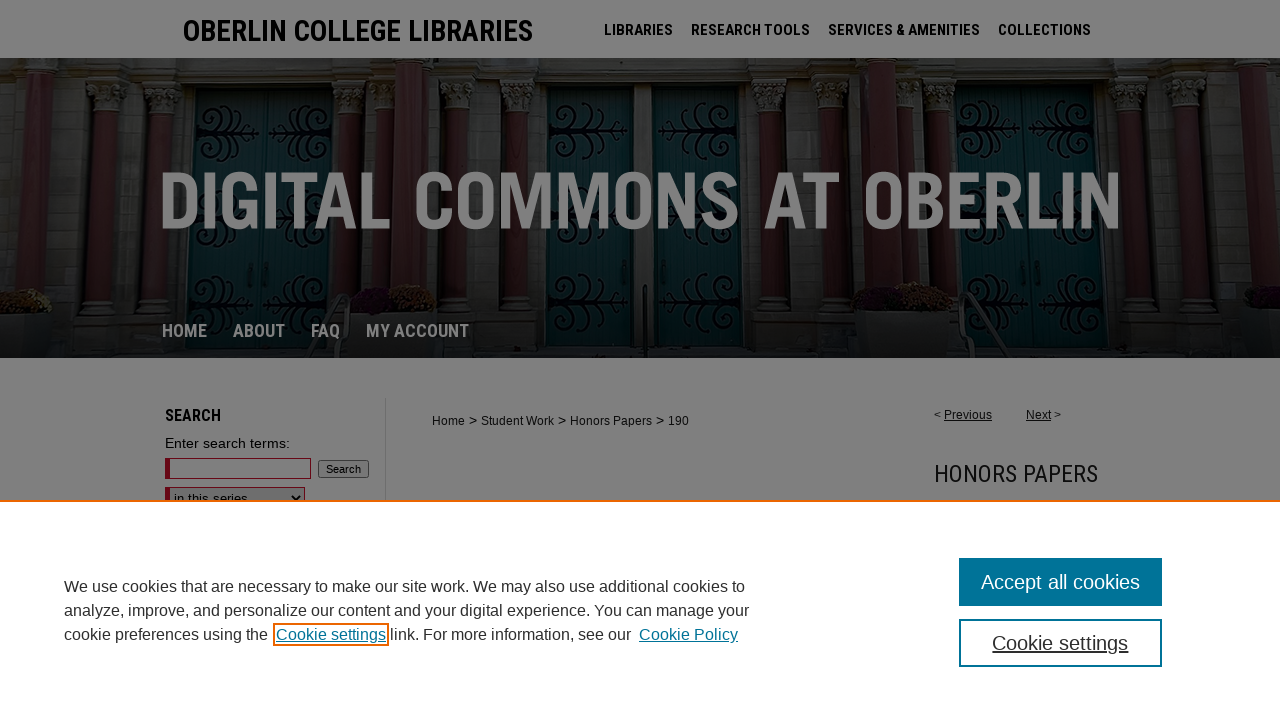

--- FILE ---
content_type: text/html; charset=UTF-8
request_url: https://digitalcommons.oberlin.edu/honors/190/
body_size: 8292
content:

<!DOCTYPE html>
<html lang="en">
<head><!-- inj yui3-seed: --><script type='text/javascript' src='//cdnjs.cloudflare.com/ajax/libs/yui/3.6.0/yui/yui-min.js'></script><script type='text/javascript' src='//ajax.googleapis.com/ajax/libs/jquery/1.10.2/jquery.min.js'></script><!-- Adobe Analytics --><script type='text/javascript' src='https://assets.adobedtm.com/4a848ae9611a/d0e96722185b/launch-d525bb0064d8.min.js'></script><script type='text/javascript' src=/assets/nr_browser_production.js></script>

<!-- def.1 -->
<meta charset="utf-8">
<meta name="viewport" content="width=device-width">
<title>
"At the Edges of Queer: Navigating Ambiguity in Identity, Community, an" by Madeline McCray Batzli
</title>


<!-- FILE article_meta-tags.inc --><!-- FILE: /srv/sequoia/main/data/assets/site/article_meta-tags.inc -->
<meta itemprop="name" content="At the Edges of Queer: Navigating Ambiguity in Identity, Community, and Politics">
<meta property="og:title" content="At the Edges of Queer: Navigating Ambiguity in Identity, Community, and Politics">
<meta name="twitter:title" content="At the Edges of Queer: Navigating Ambiguity in Identity, Community, and Politics">
<meta property="article:author" content="Madeline McCray Batzli">
<meta name="author" content="Madeline McCray Batzli">
<meta name="robots" content="noodp, noydir">
<meta name="description" content="When queer took the world of AIDS activism and the academy by storm in the late 20th century, activists and academics leapt to understand and define this reclaimed word and predict its trajectory. Some academics claimed that queer would avoid obsolescence, remaining an anti-assimilationist beacon for activists, while others worried that lumping anyone with non-normative sexualities or lifestyle practices under the same umbrella would inaccurately homogenize disparate groups and detract from specific causes. This study aims to understand the meanings of the word queer among students at Oberlin College today, over a quarter century after the beginning of the word’s reclamation. Through semi-structured in-depth interviews, I asked 17 non-heterosexual or non-cisgender students to describe their relationships with and perceptions of the word queer at their college and in other places they’ve lived, keeping this question at the core of my research: How are Oberlin College students using queer today, and how do uses of this word impact and interact with the ways in which Oberlin students conceive of identity, community, and politics? I interviewed several Case Western Reserve University students to better understand how current uses of queer in Oberlin are particular to this time and place. My findings indicate that queer’s multiple meanings as an identity term and a synonym of non-normative cause it to occupy a position of tension as a simultaneously fixed and relational term. Queer’s ambiguity can render it both hopeful and ineffective as a community unifier or political beacon, but the contradictions people encounter at the boundaries of the word allow queer to remain salient as a term that embodies the ever-shifting challenges of people marginalized because of gender and sexuality.">
<meta itemprop="description" content="When queer took the world of AIDS activism and the academy by storm in the late 20th century, activists and academics leapt to understand and define this reclaimed word and predict its trajectory. Some academics claimed that queer would avoid obsolescence, remaining an anti-assimilationist beacon for activists, while others worried that lumping anyone with non-normative sexualities or lifestyle practices under the same umbrella would inaccurately homogenize disparate groups and detract from specific causes. This study aims to understand the meanings of the word queer among students at Oberlin College today, over a quarter century after the beginning of the word’s reclamation. Through semi-structured in-depth interviews, I asked 17 non-heterosexual or non-cisgender students to describe their relationships with and perceptions of the word queer at their college and in other places they’ve lived, keeping this question at the core of my research: How are Oberlin College students using queer today, and how do uses of this word impact and interact with the ways in which Oberlin students conceive of identity, community, and politics? I interviewed several Case Western Reserve University students to better understand how current uses of queer in Oberlin are particular to this time and place. My findings indicate that queer’s multiple meanings as an identity term and a synonym of non-normative cause it to occupy a position of tension as a simultaneously fixed and relational term. Queer’s ambiguity can render it both hopeful and ineffective as a community unifier or political beacon, but the contradictions people encounter at the boundaries of the word allow queer to remain salient as a term that embodies the ever-shifting challenges of people marginalized because of gender and sexuality.">
<meta name="twitter:description" content="When queer took the world of AIDS activism and the academy by storm in the late 20th century, activists and academics leapt to understand and define this reclaimed word and predict its trajectory. Some academics claimed that queer would avoid obsolescence, remaining an anti-assimilationist beacon for activists, while others worried that lumping anyone with non-normative sexualities or lifestyle practices under the same umbrella would inaccurately homogenize disparate groups and detract from specific causes. This study aims to understand the meanings of the word queer among students at Oberlin College today, over a quarter century after the beginning of the word’s reclamation. Through semi-structured in-depth interviews, I asked 17 non-heterosexual or non-cisgender students to describe their relationships with and perceptions of the word queer at their college and in other places they’ve lived, keeping this question at the core of my research: How are Oberlin College students using queer today, and how do uses of this word impact and interact with the ways in which Oberlin students conceive of identity, community, and politics? I interviewed several Case Western Reserve University students to better understand how current uses of queer in Oberlin are particular to this time and place. My findings indicate that queer’s multiple meanings as an identity term and a synonym of non-normative cause it to occupy a position of tension as a simultaneously fixed and relational term. Queer’s ambiguity can render it both hopeful and ineffective as a community unifier or political beacon, but the contradictions people encounter at the boundaries of the word allow queer to remain salient as a term that embodies the ever-shifting challenges of people marginalized because of gender and sexuality.">
<meta property="og:description" content="When queer took the world of AIDS activism and the academy by storm in the late 20th century, activists and academics leapt to understand and define this reclaimed word and predict its trajectory. Some academics claimed that queer would avoid obsolescence, remaining an anti-assimilationist beacon for activists, while others worried that lumping anyone with non-normative sexualities or lifestyle practices under the same umbrella would inaccurately homogenize disparate groups and detract from specific causes. This study aims to understand the meanings of the word queer among students at Oberlin College today, over a quarter century after the beginning of the word’s reclamation. Through semi-structured in-depth interviews, I asked 17 non-heterosexual or non-cisgender students to describe their relationships with and perceptions of the word queer at their college and in other places they’ve lived, keeping this question at the core of my research: How are Oberlin College students using queer today, and how do uses of this word impact and interact with the ways in which Oberlin students conceive of identity, community, and politics? I interviewed several Case Western Reserve University students to better understand how current uses of queer in Oberlin are particular to this time and place. My findings indicate that queer’s multiple meanings as an identity term and a synonym of non-normative cause it to occupy a position of tension as a simultaneously fixed and relational term. Queer’s ambiguity can render it both hopeful and ineffective as a community unifier or political beacon, but the contradictions people encounter at the boundaries of the word allow queer to remain salient as a term that embodies the ever-shifting challenges of people marginalized because of gender and sexuality.">
<meta name="keywords" content="Identity, Language, Gender and sexual minorities, Queer, LGBTQ, United States">
<meta name="bepress_citation_dissertation_institution" content="Oberlin">
<meta name="bepress_citation_dissertation_name" content="Bachelor of Arts">
<meta name="bepress_citation_author" content="Batzli, Madeline McCray">
<meta name="bepress_citation_author_institution" content="Oberlin College">
<meta name="bepress_citation_title" content="At the Edges of Queer: Navigating Ambiguity in Identity, Community, and Politics">
<meta name="bepress_citation_date" content="2017">
<!-- FILE: /srv/sequoia/main/data/assets/site/ir_download_link.inc -->
<!-- FILE: /srv/sequoia/main/data/assets/site/article_meta-tags.inc (cont) -->
<meta name="bepress_citation_pdf_url" content="https://digitalcommons.oberlin.edu/cgi/viewcontent.cgi?article=1189&amp;context=honors">
<meta name="bepress_citation_abstract_html_url" content="https://digitalcommons.oberlin.edu/honors/190">
<meta name="bepress_citation_online_date" content="2020/5/19">
<meta name="viewport" content="width=device-width">
<!-- Additional Twitter data -->
<meta name="twitter:card" content="summary">
<!-- Additional Open Graph data -->
<meta property="og:type" content="article">
<meta property="og:url" content="https://digitalcommons.oberlin.edu/honors/190">
<meta property="og:site_name" content="Digital Commons at Oberlin">




<!-- FILE: article_meta-tags.inc (cont) -->
<meta name="bepress_is_article_cover_page" content="1">


<!-- sh.1 -->
<link rel="stylesheet" href="/ir-style.css" type="text/css" media="screen">
<link rel="stylesheet" href="/ir-custom.css" type="text/css" media="screen">
<link rel="stylesheet" href="../ir-custom.css" type="text/css" media="screen">
<link rel="stylesheet" href="/ir-local.css" type="text/css" media="screen">
<link rel="stylesheet" href="../ir-local.css" type="text/css" media="screen">
<link rel="stylesheet" href="/ir-print.css" type="text/css" media="print">
<link type="text/css" rel="stylesheet" href="/assets/floatbox/floatbox.css">
<link rel="alternate" type="application/rss+xml" title="Site Feed" href="/recent.rss">
<link rel="shortcut icon" href="/favicon.ico" type="image/x-icon">
<!--[if IE]>
<link rel="stylesheet" href="/ir-ie.css" type="text/css" media="screen">
<![endif]-->

<!-- JS -->
<script type="text/javascript" src="/assets/jsUtilities.js"></script>
<script type="text/javascript" src="/assets/footnoteLinks.js"></script>
<script type="text/javascript" src="/assets/scripts/yui-init.pack.js"></script>
<script type="text/javascript" src="/assets/scripts/bepress-init.debug.js"></script>
<script type="text/javascript" src="/assets/scripts/JumpListYUI.pack.js"></script>

<!-- end sh.1 -->




<script type="text/javascript">var pageData = {"page":{"environment":"prod","productName":"bpdg","language":"en","name":"ir_etd:article","businessUnit":"els:rp:st"},"visitor":{}};</script>

</head>
<body >
<!-- FILE /srv/sequoia/main/data/digitalcommons.oberlin.edu/assets/header.pregen --><!-- FILE: /srv/sequoia/main/data/assets/site/mobile_nav.inc --><!--[if !IE]>-->
<script src="/assets/scripts/dc-mobile/dc-responsive-nav.js"></script>

<header id="mobile-nav" class="nav-down device-fixed-height" style="visibility: hidden;">
  
  
  <nav class="nav-collapse">
    <ul>
      <li class="menu-item active device-fixed-width"><a href="https://digitalcommons.oberlin.edu" title="Home" data-scroll >Home</a></li>
      <li class="menu-item device-fixed-width"><a href="https://digitalcommons.oberlin.edu/do/search/advanced/" title="Search" data-scroll ><i class="icon-search"></i> Search</a></li>
      <li class="menu-item device-fixed-width"><a href="https://digitalcommons.oberlin.edu/communities.html" title="Browse" data-scroll >Browse Collections</a></li>
      <li class="menu-item device-fixed-width"><a href="/cgi/myaccount.cgi?context=honors" title="My Account" data-scroll >My Account</a></li>
      <li class="menu-item device-fixed-width"><a href="https://digitalcommons.oberlin.edu/about.html" title="About" data-scroll >About</a></li>
      <li class="menu-item device-fixed-width"><a href="https://network.bepress.com" title="Digital Commons Network" data-scroll ><img width="16" height="16" alt="DC Network" style="vertical-align:top;" src="/assets/md5images/8e240588cf8cd3a028768d4294acd7d3.png"> Digital Commons Network™</a></li>
    </ul>
  </nav>
</header>

<script src="/assets/scripts/dc-mobile/dc-mobile-nav.js"></script>
<!--<![endif]-->
<!-- FILE: /srv/sequoia/main/data/digitalcommons.oberlin.edu/assets/header.pregen (cont) -->



<div id="oberlin">
	<div id="container">
		<a href="#main" class="skiplink" accesskey="2" >Skip to main content</a>

		<!-- Additional navigation bar -->
		<div id="nav-upper">
			<!-- FILE: /srv/sequoia/main/data/digitalcommons.oberlin.edu/assets/nav-upper.inc --><p>Oberlin College Libraries</p>

<a href="https://libraries.oberlin.edu/" >LIBRARIES</a>

<a href="https://libraries.oberlin.edu/research-tools/" >RESEARCH TOOLS</a>

<a href="https://libraries.oberlin.edu/services-amenities/" >SERVICES & AMENITIES</a>

<a href="https://libraries.oberlin.edu/collections" >COLLECTIONS</a>

<a href="https://libraries.oberlin.edu/archives" >ARCHIVES</a><!-- FILE: /srv/sequoia/main/data/digitalcommons.oberlin.edu/assets/header.pregen (cont) -->
		</div>

					
			<div id="header" role="banner">
				<a href="https://digitalcommons.oberlin.edu" id="banner_link" title="Digital Commons at Oberlin" >
					<img id="banner_image" alt="Digital Commons at Oberlin" width='980' height='245' src="/assets/md5images/c721fb759a437e49e366582762c01fb8.png">
				</a>	
				
			</div>
					
			<div id="navigation">
				<!-- FILE: /srv/sequoia/main/data/assets/site/ir_navigation.inc --><div id="tabs" role="navigation" aria-label="Main"><ul><li id="tabone"><a href="https://digitalcommons.oberlin.edu" title="Home" ><span>Home</span></a></li><li id="tabtwo"><a href="https://digitalcommons.oberlin.edu/about.html" title="About" ><span>About</span></a></li><li id="tabthree"><a href="https://digitalcommons.oberlin.edu/faq.html" title="FAQ" ><span>FAQ</span></a></li><li id="tabfour"><a href="https://digitalcommons.oberlin.edu/cgi/myaccount.cgi?context=honors" title="My Account" ><span>My Account</span></a></li></ul></div>


<!-- FILE: /srv/sequoia/main/data/digitalcommons.oberlin.edu/assets/header.pregen (cont) -->
			</div>
		

		<div id="wrapper">
			<div id="content">
				<div id="main" class="text" role="main">


<script type="text/javascript" src="/assets/floatbox/floatbox.js"></script>
<!-- FILE: /srv/sequoia/main/data/assets/site/article_pager.inc -->

<div id="breadcrumb"><ul id="pager">

                
                 
<li>&lt; <a href="https://digitalcommons.oberlin.edu/honors/207" class="ignore" >Previous</a></li>
        
        
        

                
                 
<li><a href="https://digitalcommons.oberlin.edu/honors/213" class="ignore" >Next</a> &gt;</li>
        
        
        
<li>&nbsp;</li></ul><div class="crumbs"><!-- FILE: /srv/sequoia/main/data/assets/site/ir_breadcrumb.inc -->

<div class="crumbs" role="navigation" aria-label="Breadcrumb">
	<p>
	
	
			<a href="https://digitalcommons.oberlin.edu" class="ignore" >Home</a>
	
	
	
	
	
	
	
	
	
	
	 <span aria-hidden="true">&gt;</span> 
		<a href="https://digitalcommons.oberlin.edu/students" class="ignore" >Student Work</a>
	
	
	
	
	
	
	 <span aria-hidden="true">&gt;</span> 
		<a href="https://digitalcommons.oberlin.edu/honors" class="ignore" >Honors Papers</a>
	
	
	
	
	
	 <span aria-hidden="true">&gt;</span> 
		<a href="https://digitalcommons.oberlin.edu/honors/190" class="ignore" aria-current="page" >190</a>
	
	
	
	</p>
</div>


<!-- FILE: /srv/sequoia/main/data/assets/site/article_pager.inc (cont) --></div>
</div>
<!-- FILE: /srv/sequoia/main/data/assets/site/ir_etd/article/index.html (cont) -->
<!-- FILE: /srv/sequoia/main/data/assets/site/ir_etd/article/article_info.inc --><!-- FILE: /srv/sequoia/main/data/assets/site/openurl.inc -->

























<!-- FILE: /srv/sequoia/main/data/assets/site/ir_etd/article/article_info.inc (cont) -->
<!-- FILE: /srv/sequoia/main/data/assets/site/ir_download_link.inc -->









	
	
	
    
    
    
	
		
		
		
	
	
	
	
	
	

<!-- FILE: /srv/sequoia/main/data/assets/site/ir_etd/article/article_info.inc (cont) -->
<!-- FILE: /srv/sequoia/main/data/assets/site/ir_etd/article/ir_article_header.inc --><div id="series-header">
<!-- FILE: /srv/sequoia/main/data/assets/site/ir_etd/ir_etd_logo.inc -->
<!-- FILE: /srv/sequoia/main/data/assets/site/ir_etd/article/ir_article_header.inc (cont) --><h2 id="series-title"><a href="https://digitalcommons.oberlin.edu/honors" >Honors Papers</a></h2></div>
<div style="clear: both"></div><div id="sub">
<div id="alpha">
<!-- FILE: /srv/sequoia/main/data/assets/site/ir_etd/article/article_info.inc (cont) --><div id='title' class='element'>
<h1><a href='https://digitalcommons.oberlin.edu/cgi/viewcontent.cgi?article=1189&amp;context=honors'>At the Edges of Queer: Navigating Ambiguity in Identity, Community, and Politics</a></h1>
</div>
<div class='clear'></div>
<div id='authors' class='element'>
<h2 class='visually-hidden'>Author</h2>
<p class="author"><a href='https://digitalcommons.oberlin.edu/do/search/?q=author%3A%22Madeline%20McCray%20Batzli%22&start=0&context=10853918'><strong>Madeline McCray Batzli</strong>, <em>Oberlin College</em></a><br />
</p></div>
<div class='clear'></div>
<div id='publication_date' class='element'>
<h2 class='field-heading'>Degree Year</h2>
<p>2017</p>
</div>
<div class='clear'></div>
<div id='document_type' class='element'>
<h2 class='field-heading'>Document Type</h2>
<p>Thesis - Open Access</p>
</div>
<div class='clear'></div>
<div id='degree_name' class='element'>
<h2 class='field-heading'>Degree Name</h2>
<p>Bachelor of Arts</p>
</div>
<div class='clear'></div>
<div id='department' class='element'>
<h2 class='field-heading'>Department</h2>
<p>Gender, Sexuality, and Feminist Studies</p>
</div>
<div class='clear'></div>
<div id='honors_advisor' class='element'>
<h2 class='field-heading'>Advisor(s)</h2>
<p>Greggor Mattson</p>
</div>
<div class='clear'></div>
<div id='committee' class='element'>
<h2 class='field-heading'>Committee Member(s)</h2>
<p>Patrick O'Connor<br>Margaret D. Kamitsuka<br>Evangeline Marcella Heiliger</p>
</div>
<div class='clear'></div>
<div id='keywords' class='element'>
<h2 class='field-heading'>Keywords</h2>
<p>Identity, Language, Gender and sexual minorities, Queer, LGBTQ, United States</p>
</div>
<div class='clear'></div>
<div id='abstract' class='element'>
<h2 class='field-heading'>Abstract</h2>
<p>When queer took the world of AIDS activism and the academy by storm in the late 20th century, activists and academics leapt to understand and define this reclaimed word and predict its trajectory. Some academics claimed that queer would avoid obsolescence, remaining an anti-assimilationist beacon for activists, while others worried that lumping anyone with non-normative sexualities or lifestyle practices under the same umbrella would inaccurately homogenize disparate groups and detract from specific causes. This study aims to understand the meanings of the word queer among students at Oberlin College today, over a quarter century after the beginning of the word’s reclamation. Through semi-structured in-depth interviews, I asked 17 non-heterosexual or non-cisgender students to describe their relationships with and perceptions of the word queer at their college and in other places they’ve lived, keeping this question at the core of my research: How are Oberlin College students using queer today, and how do uses of this word impact and interact with the ways in which Oberlin students conceive of identity, community, and politics? I interviewed several Case Western Reserve University students to better understand how current uses of queer in Oberlin are particular to this time and place. My findings indicate that queer’s multiple meanings as an identity term and a synonym of non-normative cause it to occupy a position of tension as a simultaneously fixed and relational term. Queer’s ambiguity can render it both hopeful and ineffective as a community unifier or political beacon, but the contradictions people encounter at the boundaries of the word allow queer to remain salient as a term that embodies the ever-shifting challenges of people marginalized because of gender and sexuality.</p>
</div>
<div class='clear'></div>
<div id='recommended_citation' class='element'>
<h2 class='field-heading'>Repository Citation</h2>
<!-- FILE: /srv/sequoia/main/data/assets/site/ir_etd/ir_citation.inc --><p>
    Batzli, Madeline McCray, "At the Edges of Queer: Navigating Ambiguity in Identity, Community, and Politics" (2017). <em>Honors Papers</em>.  190.
    <br>
    
    
        https://digitalcommons.oberlin.edu/honors/190
    
</p>
<!-- FILE: /srv/sequoia/main/data/assets/site/ir_etd/article/article_info.inc (cont) --></div>
<div class='clear'></div>
</div>
    </div>
    <div id='beta_7-3'>
<!-- FILE: /srv/sequoia/main/data/assets/site/info_box_7_3.inc --><!-- FILE: /srv/sequoia/main/data/assets/site/openurl.inc -->

























<!-- FILE: /srv/sequoia/main/data/assets/site/info_box_7_3.inc (cont) -->
<!-- FILE: /srv/sequoia/main/data/assets/site/ir_download_link.inc -->









	
	
	
    
    
    
	
		
		
		
	
	
	
	
	
	

<!-- FILE: /srv/sequoia/main/data/assets/site/info_box_7_3.inc (cont) -->


	<!-- FILE: /srv/sequoia/main/data/assets/site/info_box_download_button.inc --><div class="aside download-button">
      <a id="pdf" class="btn" href="https://digitalcommons.oberlin.edu/cgi/viewcontent.cgi?article=1189&amp;context=honors" title="PDF (585&nbsp;KB) opens in new window" target="_blank" > 
    	<i class="icon-download-alt" aria-hidden="true"></i>
        Download
      </a>
</div>


<!-- FILE: /srv/sequoia/main/data/assets/site/info_box_7_3.inc (cont) -->
	<!-- FILE: /srv/sequoia/main/data/assets/site/info_box_embargo.inc -->
<!-- FILE: /srv/sequoia/main/data/assets/site/info_box_7_3.inc (cont) -->

<!-- FILE: /srv/sequoia/main/data/assets/site/info_box_custom_upper.inc -->
<!-- FILE: /srv/sequoia/main/data/assets/site/info_box_7_3.inc (cont) -->
<!-- FILE: /srv/sequoia/main/data/assets/site/info_box_openurl.inc -->
<!-- FILE: /srv/sequoia/main/data/assets/site/info_box_7_3.inc (cont) -->

<!-- FILE: /srv/sequoia/main/data/assets/site/info_box_article_metrics.inc -->






<div id="article-stats" class="aside hidden">

    <p class="article-downloads-wrapper hidden"><span id="article-downloads"></span> DOWNLOADS</p>
    <p class="article-stats-date hidden">Since May 19, 2020</p>

    <p class="article-plum-metrics">
        <a href="https://plu.mx/plum/a/?repo_url=https://digitalcommons.oberlin.edu/honors/190" class="plumx-plum-print-popup plum-bigben-theme" data-badge="true" data-hide-when-empty="true" ></a>
    </p>
</div>
<script type="text/javascript" src="//cdn.plu.mx/widget-popup.js"></script>





<!-- Article Download Counts -->
<script type="text/javascript" src="/assets/scripts/article-downloads.pack.js"></script>
<script type="text/javascript">
    insertDownloads(17794534);
</script>


<!-- Add border to Plum badge & download counts when visible -->
<script>
// bind to event when PlumX widget loads
jQuery('body').bind('plum:widget-load', function(e){
// if Plum badge is visible
  if (jQuery('.PlumX-Popup').length) {
// remove 'hidden' class
  jQuery('#article-stats').removeClass('hidden');
  jQuery('.article-stats-date').addClass('plum-border');
  }
});
// bind to event when page loads
jQuery(window).bind('load',function(e){
// if DC downloads are visible
  if (jQuery('#article-downloads').text().length > 0) {
// add border to aside
  jQuery('#article-stats').removeClass('hidden');
  }
});
</script>



<!-- Adobe Analytics: Download Click Tracker -->
<script>

$(function() {

  // Download button click event tracker for PDFs
  $(".aside.download-button").on("click", "a#pdf", function(event) {
    pageDataTracker.trackEvent('navigationClick', {
      link: {
          location: 'aside download-button',
          name: 'pdf'
      }
    });
  });

  // Download button click event tracker for native files
  $(".aside.download-button").on("click", "a#native", function(event) {
    pageDataTracker.trackEvent('navigationClick', {
        link: {
            location: 'aside download-button',
            name: 'native'
        }
     });
  });

});

</script>
<!-- FILE: /srv/sequoia/main/data/assets/site/info_box_7_3.inc (cont) -->



	<!-- FILE: /srv/sequoia/main/data/assets/site/info_box_disciplines.inc -->




	





	<div id="beta-disciplines" class="aside">
		<h4>Included in</h4>
	<p>
		
				
					<a href="https://network.bepress.com/hgg/discipline/559" title="Feminist, Gender, and Sexuality Studies Commons" >Feminist, Gender, and Sexuality Studies Commons</a>
				
				
			
		
	</p>
	</div>



<!-- FILE: /srv/sequoia/main/data/assets/site/info_box_7_3.inc (cont) -->

<!-- FILE: /srv/sequoia/main/data/assets/site/bookmark_widget.inc -->

<div id="share" class="aside">
<h2>Share</h2>
	
	<div class="a2a_kit a2a_kit_size_24 a2a_default_style">
    	<a class="a2a_button_facebook"></a>
    	<a class="a2a_button_linkedin"></a>
		<a class="a2a_button_whatsapp"></a>
		<a class="a2a_button_email"></a>
    	<a class="a2a_dd"></a>
    	<script async src="https://static.addtoany.com/menu/page.js"></script>
	</div>
</div>

<!-- FILE: /srv/sequoia/main/data/assets/site/info_box_7_3.inc (cont) -->
<!-- FILE: /srv/sequoia/main/data/assets/site/info_box_geolocate.inc --><!-- FILE: /srv/sequoia/main/data/assets/site/ir_geolocate_enabled_and_displayed.inc -->

<!-- FILE: /srv/sequoia/main/data/assets/site/info_box_geolocate.inc (cont) -->

<!-- FILE: /srv/sequoia/main/data/assets/site/info_box_7_3.inc (cont) -->

	<!-- FILE: /srv/sequoia/main/data/assets/site/zotero_coins.inc -->

<span class="Z3988" title="ctx_ver=Z39.88-2004&amp;rft_val_fmt=info%3Aofi%2Ffmt%3Akev%3Amtx%3Ajournal&amp;rft_id=https%3A%2F%2Fdigitalcommons.oberlin.edu%2Fhonors%2F190&amp;rft.atitle=At%20the%20Edges%20of%20Queer%3A%20Navigating%20Ambiguity%20in%20Identity%2C%20Community%2C%20and%20Politics&amp;rft.aufirst=Madeline&amp;rft.aulast=Batzli&amp;rft.jtitle=Honors%20Papers&amp;rft.date=2017-01-01">COinS</span>
<!-- FILE: /srv/sequoia/main/data/assets/site/info_box_7_3.inc (cont) -->

<!-- FILE: /srv/sequoia/main/data/assets/site/info_box_custom_lower.inc -->
<!-- FILE: /srv/sequoia/main/data/assets/site/info_box_7_3.inc (cont) -->
<!-- FILE: /srv/sequoia/main/data/assets/site/ir_etd/article/article_info.inc (cont) --></div>


<div class='clear'>&nbsp;</div>
<!-- FILE: /srv/sequoia/main/data/assets/site/ir_article_custom_fields.inc -->

<!-- FILE: /srv/sequoia/main/data/assets/site/ir_etd/article/article_info.inc (cont) -->

	<!-- FILE: /srv/sequoia/main/data/assets/site/ir_display_pdf.inc -->


<!-- FILE: /srv/sequoia/main/data/assets/site/ir_etd/article/article_info.inc (cont) -->

<!-- FILE: /srv/sequoia/main/data/assets/site/ir_etd/article/index.html (cont) -->
<!-- FILE /srv/sequoia/main/data/assets/site/footer.pregen --></div>
	<div class="verticalalign">&nbsp;</div>
	<div class="clear">&nbsp;</div>

</div>

	<div id="sidebar" role="complementary">
	<!-- FILE: /srv/sequoia/main/data/assets/site/ir_sidebar_7_8.inc -->

	<!-- FILE: /srv/sequoia/main/data/assets/site/ir_sidebar_sort_sba.inc --><!-- FILE: /srv/sequoia/main/data/assets/site/ir_sidebar_custom_upper_7_8.inc -->

<!-- FILE: /srv/sequoia/main/data/assets/site/ir_sidebar_sort_sba.inc (cont) -->
<!-- FILE: /srv/sequoia/main/data/assets/site/ir_sidebar_search_7_8.inc --><h2>Search</h2>


	
<form method='get' action='https://digitalcommons.oberlin.edu/do/search/' id="sidebar-search">
	<label for="search" accesskey="4">
		Enter search terms:
	</label>
		<div>
			<span class="border">
				<input type="text" name='q' class="search" id="search">
			</span> 
			<input type="submit" value="Search" class="searchbutton" style="font-size:11px;">
		</div>
	<label for="context" class="visually-hidden">
		Select context to search:
	</label> 
		<div>
			<span class="border">
				<select name="fq" id="context">
					
					
						<option value='virtual_ancestor_link:"https://digitalcommons.oberlin.edu/honors"'>in this series</option>
					
					
					
					<option value='virtual_ancestor_link:"https://digitalcommons.oberlin.edu"'>in this repository</option>
					<option value='virtual_ancestor_link:"http:/"'>across all repositories</option>
				</select>
			</span>
		</div>
</form>

<p class="advanced">
	
	
		<a href="https://digitalcommons.oberlin.edu/do/search/advanced/?fq=virtual_ancestor_link:%22https://digitalcommons.oberlin.edu/honors%22" >
			Advanced Search
		</a>
	
</p>
<!-- FILE: /srv/sequoia/main/data/assets/site/ir_sidebar_sort_sba.inc (cont) -->
<!-- FILE: /srv/sequoia/main/data/assets/site/ir_sidebar_notify_7_8.inc -->


	<ul id="side-notify">
		<li class="notify">
			<a href="https://digitalcommons.oberlin.edu/honors/announcements.html" title="Email or RSS Notifications" >
				Notify me via email or <acronym title="Really Simple Syndication">RSS</acronym>
			</a>
		</li>
	</ul>



<!-- FILE: /srv/sequoia/main/data/assets/site/urc_badge.inc -->








<div id="urc-badge">
<a href="http://undergraduatecommons.com" title="Undergraduate Research Commons" >Undergraduate Research Commons</a>
</div>

<!-- FILE: /srv/sequoia/main/data/assets/site/ir_sidebar_notify_7_8.inc (cont) -->

<!-- FILE: /srv/sequoia/main/data/assets/site/ir_sidebar_sort_sba.inc (cont) -->
<!-- FILE: /srv/sequoia/main/data/assets/site/ir_sidebar_custom_middle_7_8.inc --><!-- FILE: /srv/sequoia/main/data/assets/site/ir_sidebar_sort_sba.inc (cont) -->
<!-- FILE: /srv/sequoia/main/data/digitalcommons.oberlin.edu/assets/ir_sidebar_browse.inc --><h2>Browse</h2>
	<ul id="side-browse">
		
		
			<li class="author"><a href="https://digitalcommons.oberlin.edu/authors.html" title="Browse by Author" >Authors</a></li>
			<li class="discipline-browser"><a href="https://digitalcommons.oberlin.edu/do/discipline_browser/disciplines" title="Browse by Disciplines" >Disciplines</a></li>
			<li class="sb-custom-li"><a href="https://digitalcommons.oberlin.edu/document_types/" title="Document Types" >Document Types</a></li>
			<li class="sb-custom-li"><a href="https://digitalcommons.oberlin.edu/featured.html" title="Featured" >Featured</a></li>
			<li class="sb-custom-li"><a href="https://digitalcommons.oberlin.edu/archives/" title="Archives" >Oberlin College Archives</a></li>
			<li class="sb-custom-li"><a href="https://digitalcommons.oberlin.edu/ocpress/" title="Press" >Oberlin College Press</a></li>	
		
		
	</ul>
<!-- FILE: /srv/sequoia/main/data/assets/site/ir_sidebar_sort_sba.inc (cont) -->
<!-- FILE: /srv/sequoia/main/data/digitalcommons.oberlin.edu/assets/ir_sidebar_author_7_8.inc --><h2>Author Corner</h2>






	<ul id="side-author">
		
		 
		<li class="submit">
			<a href="https://digitalcommons.oberlin.edu/submit_work.html" title="Submit Your Work" >
				Submit Your Work
			</a>
		</li>
		
		
		
	</ul>


<!-- FILE: /srv/sequoia/main/data/assets/site/ir_sidebar_sort_sba.inc (cont) -->
<!-- FILE: /srv/sequoia/main/data/digitalcommons.oberlin.edu/assets/ir_sidebar_custom_lower_7_8.inc --><div id="sb-custom-lower">
	<h2 class="sb-custom-title">Links</h2>
		<ul class="sb-custom-ul">
			
			
			<li class="sb-custom-li">
				<script type="text/javascript">
    //<![CDATA[
        document.write("<a href='mailto:" + "mmcfarli" + "@" + "oberlin.edu" + "'>" + "Contact Us" + "<\/a>")
    //]]>
</script>
			</li>
			<li class="sb-custom-li">
				<a href="http://www2.oberlin.edu/library/" >
					Oberlin College Libraries
				</a>
			</li>
			<li class="sb-custom-li">
				<a href="https://liberalarts.researchcommons.org/" >
					Liberal Arts Research Commons
				</a>
			</li>
		</ul>
</div>


<!-- FILE: /srv/sequoia/main/data/assets/site/ir_sidebar_sort_sba.inc (cont) -->
<!-- FILE: /srv/sequoia/main/data/assets/site/ir_sidebar_sw_links_7_8.inc -->

	
		
	


	<!-- FILE: /srv/sequoia/main/data/assets/site/ir_sidebar_sort_sba.inc (cont) -->

<!-- FILE: /srv/sequoia/main/data/assets/site/ir_sidebar_geolocate.inc --><!-- FILE: /srv/sequoia/main/data/assets/site/ir_geolocate_enabled_and_displayed.inc -->

<!-- FILE: /srv/sequoia/main/data/assets/site/ir_sidebar_geolocate.inc (cont) -->

<!-- FILE: /srv/sequoia/main/data/assets/site/ir_sidebar_sort_sba.inc (cont) -->
<!-- FILE: /srv/sequoia/main/data/assets/site/ir_sidebar_custom_lowest_7_8.inc -->


<!-- FILE: /srv/sequoia/main/data/assets/site/ir_sidebar_sort_sba.inc (cont) -->
<!-- FILE: /srv/sequoia/main/data/assets/site/ir_sidebar_7_8.inc (cont) -->

		



<!-- FILE: /srv/sequoia/main/data/assets/site/footer.pregen (cont) -->
	<div class="verticalalign">&nbsp;</div>
	</div>

</div>

<!-- FILE: /srv/sequoia/main/data/digitalcommons.oberlin.edu/assets/ir_footer_content.inc --><div id="footer" role="contentinfo">
	
	
	<!-- FILE: /srv/sequoia/main/data/assets/site/ir_bepress_logo.inc --><div id="bepress">

<a href="https://www.elsevier.com/solutions/digital-commons" title="Elsevier - Digital Commons" >
	<em>Elsevier - Digital Commons</em>
</a>

</div>
<!-- FILE: /srv/sequoia/main/data/digitalcommons.oberlin.edu/assets/ir_footer_content.inc (cont) -->
	<p>
		<a href="https://digitalcommons.oberlin.edu" title="Home page" accesskey="1" >Home</a> | 
		<a href="https://digitalcommons.oberlin.edu/about.html" title="About" >About</a> | 
		<a href="https://digitalcommons.oberlin.edu/faq.html" title="FAQ" >FAQ</a> | 
		<a href="/cgi/myaccount.cgi?context=honors" title="My Account Page" accesskey="3" >My Account</a> | 
		<a href="https://digitalcommons.oberlin.edu/accessibility.html" title="Accessibility Statement" accesskey="0" >Accessibility Statement</a>
	</p>
	<p>
	
	
		<a class="secondary-link" href="https://www.bepress.com/privacy" title="Privacy Policy" >Privacy</a>
	
		<a class="secondary-link" href="https://www.bepress.com/copyright" title="Copyright Policy" >Copyright</a>	
	</p> 
	

	<a href="https://www.oberlin.edu/" id="footer-logo-link" ><img id="footerlogo" alt="Oberlin College & Conservatory | Oberlin College Libraries" width='260' height='88' src="/assets/md5images/1ce3f578dc67deebafc517d2f5048eec.gif"></a>

</div>

<!-- FILE: /srv/sequoia/main/data/assets/site/footer.pregen (cont) -->

</div>
</div>

<!-- FILE: /srv/sequoia/main/data/digitalcommons.oberlin.edu/assets/ir_analytics.inc -->    <script>
      (function(i,s,o,g,r,a,m){i['GoogleAnalyticsObject']=r;i[r]=i[r]||function(){
        (i[r].q=i[r].q||[]).push(arguments)},i[r].l=1*new Date();a=s.createElement(o),
          m=s.getElementsByTagName(o)[0];a.async=1;a.src=g;m.parentNode.insertBefore(a,m)
      })(window,document,'script','https://www.google-analytics.com/analytics.js','ga');

      ga('create', 'UA-92050945-40', 'auto');
      ga('send', 'pageview');
    </script><!-- FILE: /srv/sequoia/main/data/assets/site/footer.pregen (cont) -->

<script type='text/javascript' src='/assets/scripts/bpbootstrap-20160726.pack.js'></script><script type='text/javascript'>BPBootstrap.init({appendCookie:''})</script></body></html>
